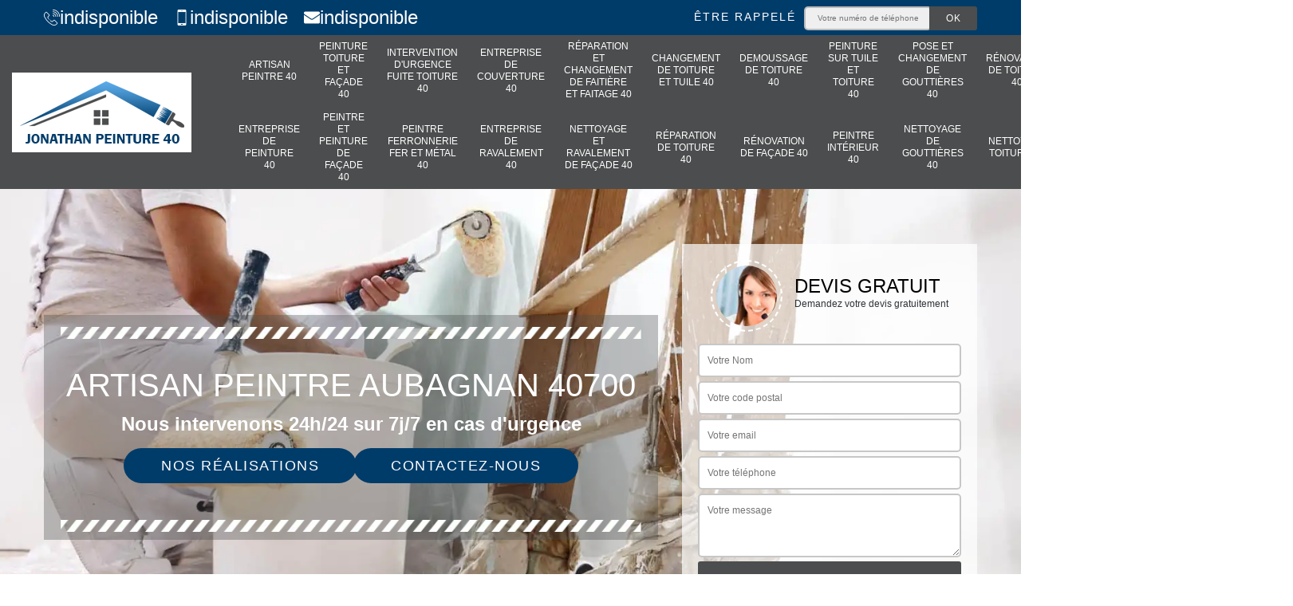

--- FILE ---
content_type: text/html; charset=UTF-8
request_url: https://www.facadier-40.fr/artisan-peintre-aubagnan-40700
body_size: 7105
content:
<!DOCTYPE html><html dir="ltr" lang="fr-FR"><head><meta charset="UTF-8" /><meta name=viewport content="width=device-width, initial-scale=1.0, minimum-scale=1.0 maximum-scale=1.0"><meta http-equiv="content-type" content="text/html; charset=UTF-8" ><title>Artisan peintre à Aubagnan tel: 05 33 06 26 07</title><meta name="description" content="Peintre professionnel à Aubagnan 40700, Artisan Jonathan suggère ses services pour peindre l'intérieur ou l'extérieur de votre bâtiment. Travaux réalisés rapidement et dans les règles de l'art"><link rel="shortcut icon" href="/skins/default/images/p/favicon.ico" type="image/x-icon"><link rel="icon" href="/skins/default/images/p/favicon.ico" type="image/x-icon"><link href="/skins/default/css/style.css" rel="stylesheet" type="text/css"/><link rel="preconnect" href="https://www.googletagmanager.com"><link rel="preconnect" href="https://nominatim.openstreetmap.org"></head><body class="Desktop ville"><div class="wrapper-container"><header class="site-header header"><div class="top_bar"><div class="container"><div class="right-header d-flex align-items-center justify-content-between"><div class="tel-top_"><a href="tel:indisponible"><img loading="lazy" src="/skins/default/images/img/fixe.webp"  loading="lazy" alt="icon">indisponible</a><a href="tel:indisponible"><img loading="lazy" src="/skins/default/images/img/portable.webp"  loading="lazy" alt="icon"> indisponible</a><a href="mailto:indisponible"><img loading="lazy" src="/skins/default/images/img/mail.webp"  loading="lazy" alt="icon">indisponible</a></div><div class="Top_rappel"><form action="/message.php" method="post" id="rappel_immediat"><input type="text" name="mail" id="mail2" value=""><input type="hidden" name="type" value="rappel"><strong>Être rappelé</strong><input type="text" name="numtel" required="" placeholder="Votre numéro de téléphone ..." class="input-form"><input type="submit" name="OK" value="OK" class="btn-devis-gratuit"></form></div></div></div></div><div class="main-bar"><div class="container"><div class="d-flex justify-content-between align-items-center"><a href="/" title="logo-peinture-40-artisan-jonathan" class="logo"><img loading="lazy" src="/skins/default/images/p/Logo-artisan-jonathan.png"  loading="lazy" alt="peinture-artisan-jonathan" /></a><nav class="nav justify-content-between"><ul class="nav-list"><li class="nav-item"><a href="/">Artisan peintre 40</a></li><li class="nav-item"><a href="peinture-toiture-et-facade-landes-40">Peinture toiture et façade 40</a></li><li class="nav-item"><a href="intervention-d-urgence-fuite-toiture-landes-40">Intervention d'urgence fuite toiture 40</a></li><li class="nav-item"><a href="entreprise-de-couverture-landes-40">Entreprise de couverture 40</a></li><li class="nav-item"><a href="reparation-et-changement-de-faitiere-et-faitage-landes-40">Réparation et changement de faitière et faitage 40</a></li><li class="nav-item"><a href="changement-de-toiture-et-tuile-landes-40">Changement de toiture et tuile 40</a></li><li class="nav-item"><a href="demoussage-de-toiture-landes-40">Demoussage de toiture 40</a></li><li class="nav-item"><a href="peinture-sur-tuile-et-toiture-landes-40">Peinture sur tuile et toiture 40</a></li><li class="nav-item"><a href="pose-et-changement-de-gouttieres-landes-40">Pose et Changement de gouttières 40</a></li><li class="nav-item"><a href="renovation-de-toiture-landes-40">Rénovation de toiture 40</a></li><li class="nav-item"><a href="hydrofuge-toiture-et-facade-landes-40">Hydrofuge toiture et façade 40</a></li><li class="nav-item"><a href="couvreur-zingueur-landes-40">Couvreur zingueur 40</a></li><li class="nav-item"><a href="artisan-facadier-landes-40">Façadier 40</a></li><li class="nav-item"><a href="entreprise-peinture-landes-40">Entreprise de peinture 40</a></li><li class="nav-item"><a href="artisan-peintre-peinture-facade-landes-40">Peintre et peinture de façade 40</a></li><li class="nav-item"><a href="artisan-peintre-ferronnerie-fer-metal-landes-40">Peintre ferronnerie fer et métal 40</a></li><li class="nav-item"><a href="entreprise-ravalement-landes-40">Entreprise de ravalement 40</a></li><li class="nav-item"><a href="entreprise-nettoyage-ravalement-facade-landes-40">Nettoyage et ravalement de façade 40</a></li><li class="nav-item"><a href="entreprise-reparation-toiture-landes-40">Réparation de toiture 40</a></li><li class="nav-item"><a href="entreprise-renovation-facade-landes-40">Rénovation de façade 40</a></li><li class="nav-item"><a href="artisan-peintre-interieur-landes-40">Peintre intérieur 40</a></li><li class="nav-item"><a href="entreprise-nettoyage-gouttieres-landes-40">Nettoyage de gouttières 40</a></li><li class="nav-item"><a href="entreprise-nettoyage-toiture-landes-40">Nettoyage toiture 40</a></li><li class="nav-item"><a href="entreprise-nettoyage-terrasse-landes-40">Nettoyage de terrasse 40</a></li><li class="nav-item"><a href="entreprise-peinture-decapage-volet-landes-40">Peinture et décapage de volet 40</a></li><li class="nav-item"><a href="artisan-peintre-renovation-boiserie-bois-landes-40">Peintre rénovation boiserie bois 40</a></li></ul></nav></div></div></div></header><section  class="intro_section page_mainslider"><div class="flexslider"><ul class="slides" role="tablist"><li style="background-image: url(/skins/default/images/p/artisan-peintre-40.webp);" role="tab"></li></ul><div class="container"><div class="captionSlider"><div class="row align-items-center"><div class="col-md-8"><div class="slide_description_wrapper"><div class="slide_description"><img loading="lazy" src="/skins/default/images/img/sep-line-white.webp"  loading="lazy" alt="" class="mb-4" /><div class="intro-layer ribbon-1"><h1 class="text-uppercase">Artisan peintre Aubagnan 40700</h1></div><div class="intro-layer"><p class="grey"><span>Nous intervenons 24h/24 sur 7j/7 en cas d'urgence</span></p></div><div class="btn-header"><a class="header-realisation" href="/realisations">Nos réalisations</a><a class="header-realisation" href="/contact">Contactez-nous</a><img loading="lazy" src="/skins/default/images/img/sep-line-white.webp"  loading="lazy" alt="" class="mt-5" /></div></div></div></div><div class="col-md-4"><div class="DevisSlider"><div class="Devigratuit"><form action="/message.php" method="post" id="Devis_form"><input type="text" name="mail" id="mail" value=""><div class="devis-titre text-center"><div class="call-img"><img loading="lazy" src="/skins/default/images/img/call.webp"  loading="lazy" alt="Devis gratuit"/></div><div class="titre-h3"><div class="titre-h3_h3">Devis gratuit <span>Demandez votre devis gratuitement</span></div></div></div><input type="text" name="nom" required="" class="input-form" placeholder="Votre Nom"><input type="text" name="code_postal" required="" class="input-form" placeholder="Votre code postal"><input type="text" name="email" required="" class="input-form" placeholder="Votre email"><input type="text" name="telephone" required="" class="input-form" placeholder="Votre téléphone"><textarea name="message" required="" class="input-form" placeholder="Votre message"></textarea><div class="text-center"><input type="submit" value="Envoyer ma demande" class="btn-devis-gratuit"></div></form></div></div></div></div></div></div></div></section><div class="partenaires"><div class="container"><div class="logo-part"><img loading="lazy" src="/skins/default/images/img/devis-logo.webp" alt="Devis"><img loading="lazy" src="/skins/default/images/img/urgence-logo.webp" alt="Urgence"><img loading="lazy" src="/skins/default/images/img/delais_respectes.webp" alt="delais respecté" style="width: 105px;"><img loading="lazy" src="/skins/default/images/img/garantie-decennale.webp" alt="garantie décennale"><img loading="lazy" src="/skins/default/images/img/artisan.webp" alt="artisan"><img loading="lazy" src="/skins/default/images/img/covid-19.webp" alt="" class="covid" /></div></div></div><section class="sect4">
	<div class="container">
		<div class="categ">
						<a href="/" class="services-item">
				<img loading="lazy" src="/skins/default/images/p/cat-artisan-peintre-artisan-jonathan.webp"  loading="lazy" alt="artisan-peintre-40" />
				<span>Artisan peintre 40</span>
			</a>
						<a href="peinture-toiture-et-facade-landes-40" class="services-item">
				<img loading="lazy" src="/skins/default/images/p/cat-peinture-toiture-et-facade-artisan-jonathan.webp"  loading="lazy" alt="peinture-toiture-et-facade-40" />
				<span>Peinture toiture et façade 40</span>
			</a>
						<a href="intervention-d-urgence-fuite-toiture-landes-40" class="services-item">
				<img loading="lazy" src="/skins/default/images/p/cat-intervention-d-urgence-fuite-toiture-artisan-jonathan.webp"  loading="lazy" alt="intervention-d-urgence-fuite-toiture-40" />
				<span>Intervention d'urgence fuite toiture 40</span>
			</a>
						<a href="entreprise-de-couverture-landes-40" class="services-item">
				<img loading="lazy" src="/skins/default/images/p/cat-entreprise-de-couverture-artisan-jonathan.webp"  loading="lazy" alt="entreprise-de-couverture-40" />
				<span>Entreprise de couverture 40</span>
			</a>
						<a href="reparation-et-changement-de-faitiere-et-faitage-landes-40" class="services-item">
				<img loading="lazy" src="/skins/default/images/p/cat-reparation-et-changement-de-faitiere-et-faitage-artisan-jonathan.webp"  loading="lazy" alt="reparation-et-changement-de-faitiere-et-faitage-40" />
				<span>Réparation et changement de faitière et faitage 40</span>
			</a>
						<a href="changement-de-toiture-et-tuile-landes-40" class="services-item">
				<img loading="lazy" src="/skins/default/images/p/cat-changement-de-toiture-et-tuile-artisan-jonathan.webp"  loading="lazy" alt="changement-de-toiture-et-tuile-40" />
				<span>Changement de toiture et tuile 40</span>
			</a>
						<a href="demoussage-de-toiture-landes-40" class="services-item">
				<img loading="lazy" src="/skins/default/images/p/cat-demoussage-de-toiture-artisan-jonathan.webp"  loading="lazy" alt="demoussage-de-toiture-40" />
				<span>Demoussage de toiture 40</span>
			</a>
						<a href="peinture-sur-tuile-et-toiture-landes-40" class="services-item">
				<img loading="lazy" src="/skins/default/images/p/cat-peinture-sur-tuile-et-toiture-artisan-jonathan.webp"  loading="lazy" alt="peinture-sur-tuile-et-toiture-40" />
				<span>Peinture sur tuile et toiture 40</span>
			</a>
						<a href="pose-et-changement-de-gouttieres-landes-40" class="services-item">
				<img loading="lazy" src="/skins/default/images/p/cat-pose-et-changement-de-gouttieres-artisan-jonathan.webp"  loading="lazy" alt="pose-et-changement-de-gouttieres-40" />
				<span>Pose et Changement de gouttières 40</span>
			</a>
						<a href="renovation-de-toiture-landes-40" class="services-item">
				<img loading="lazy" src="/skins/default/images/p/cat-renovation-de-toiture-artisan-jonathan.webp"  loading="lazy" alt="renovation-de-toiture-40" />
				<span>Rénovation de toiture 40</span>
			</a>
						<a href="hydrofuge-toiture-et-facade-landes-40" class="services-item">
				<img loading="lazy" src="/skins/default/images/p/cat-hydrofuge-toiture-et-facade-artisan-jonathan.webp"  loading="lazy" alt="hydrofuge-toiture-et-facade-40" />
				<span>Hydrofuge toiture et façade 40</span>
			</a>
						<a href="couvreur-zingueur-landes-40" class="services-item">
				<img loading="lazy" src="/skins/default/images/p/cat-couvreur-zingueur-artisan-jonathan.webp"  loading="lazy" alt="couvreur-zingueur-40" />
				<span>Couvreur zingueur 40</span>
			</a>
						<a href="artisan-facadier-landes-40" class="services-item">
				<img loading="lazy" src="/skins/default/images/p/cat-facadier-artisan-jonathan.webp"  loading="lazy" alt="facadier-40" />
				<span>Façadier 40</span>
			</a>
						<a href="entreprise-peinture-landes-40" class="services-item">
				<img loading="lazy" src="/skins/default/images/p/cat-entreprise-de-peinture-artisan-jonathan.webp"  loading="lazy" alt="entreprise-de-peinture-40" />
				<span>Entreprise de peinture 40</span>
			</a>
						<a href="artisan-peintre-peinture-facade-landes-40" class="services-item">
				<img loading="lazy" src="/skins/default/images/p/cat-peintre-et-peinture-de-facade-artisan-jonathan.webp"  loading="lazy" alt="peintre-et-peinture-de-facade-40" />
				<span>Peintre et peinture de façade 40</span>
			</a>
						<a href="artisan-peintre-ferronnerie-fer-metal-landes-40" class="services-item">
				<img loading="lazy" src="/skins/default/images/p/cat-peintre-ferronerie-fer-et-metal-artisan-jonathan.webp"  loading="lazy" alt="peintre-ferronnerie-fer-et-metal-40" />
				<span>Peintre ferronnerie fer et métal 40</span>
			</a>
						<a href="entreprise-ravalement-landes-40" class="services-item">
				<img loading="lazy" src="/skins/default/images/p/cat-entreprise-de-ravalement-artisan-jonathan.webp"  loading="lazy" alt="entreprise-de-ravalement-40" />
				<span>Entreprise de ravalement 40</span>
			</a>
						<a href="entreprise-nettoyage-ravalement-facade-landes-40" class="services-item">
				<img loading="lazy" src="/skins/default/images/p/cat-nettoyage-et-ravalement-de-facade-artisan-jonathan.webp"  loading="lazy" alt="nettoyage-et-ravalement-de-facade-40" />
				<span>Nettoyage et ravalement de façade 40</span>
			</a>
						<a href="entreprise-reparation-toiture-landes-40" class="services-item">
				<img loading="lazy" src="/skins/default/images/p/cat-reparation-de-toiture-artisan-jonathan.webp"  loading="lazy" alt="reparation-de-toiture-40" />
				<span>Réparation de toiture 40</span>
			</a>
						<a href="entreprise-renovation-facade-landes-40" class="services-item">
				<img loading="lazy" src="/skins/default/images/p/cat-renovation-de-facade-artisan-jonathan.webp"  loading="lazy" alt="renovation-de-facade-40" />
				<span>Rénovation de façade 40</span>
			</a>
						<a href="artisan-peintre-interieur-landes-40" class="services-item">
				<img loading="lazy" src="/skins/default/images/p/cat-peintre-interieur-artisan-jonathan.webp"  loading="lazy" alt="peintre-interieur-40" />
				<span>Peintre intérieur 40</span>
			</a>
						<a href="entreprise-nettoyage-gouttieres-landes-40" class="services-item">
				<img loading="lazy" src="/skins/default/images/p/cat-nettoyage-gouttieres-artisan-jonathan.webp"  loading="lazy" alt="nettoyage-de-gouttieres-40" />
				<span>Nettoyage de gouttières 40</span>
			</a>
						<a href="entreprise-nettoyage-toiture-landes-40" class="services-item">
				<img loading="lazy" src="/skins/default/images/p/cat-nettoyage-de-toiture-artisan-jonathan.webp"  loading="lazy" alt="nettoyage-toiture-40" />
				<span>Nettoyage toiture 40</span>
			</a>
						<a href="entreprise-nettoyage-terrasse-landes-40" class="services-item">
				<img loading="lazy" src="/skins/default/images/p/cat-nettoyage-de-terrasse-artisan-jonathan.webp"  loading="lazy" alt="nettoyage-de-terrasse-40" />
				<span>Nettoyage de terrasse 40</span>
			</a>
						<a href="entreprise-peinture-decapage-volet-landes-40" class="services-item">
				<img loading="lazy" src="/skins/default/images/p/cat-peinture-et-decapage-de-volet-artisan-jonathan.webp"  loading="lazy" alt="peinture-et-decapage-de-volet-40" />
				<span>Peinture et décapage de volet 40</span>
			</a>
						<a href="artisan-peintre-renovation-boiserie-bois-landes-40" class="services-item">
				<img loading="lazy" src="/skins/default/images/p/cat-peintre-renovation-boiserie-bois-artisan-jonathan.webp"  loading="lazy" alt="peintre-renovation-boiserie-bois-40" />
				<span>Peintre rénovation boiserie bois 40</span>
			</a>
					</div>
	</div>	
</section><div id="scroll1" class="wrap"><div class="container"><div class="row"><div class="col-md-8"><div class="main"><section class="sect5"><div class="block-middle"><h2>Un coût minime en matière de peinture intérieur et extérieur avec l’artisan peintre Artisan Jonathan</h2><p>Il est à éviter de contacter un amateur pour réaliser vos travaux de peinture intérieure. Ce dernier manque de capacité et d’expérience pour effectuer un service de qualité tout en vous apportant un rendu uniforme, mais aussi respecter vos meubles et l’intérieur de votre maison. Il aura également du mal à choisir la bonne qualité de peinture à appliquer sur vos surfaces. C’est pour cette raison qu’il est préférable de contacter un artisan peintre professionnel. Artisan Jonathan est celui qu’il vous faut, et en plus, il vous propose un prix abordable.</p></div><div class="row justify-content-center"><div class="col-md-4"><div class="imgbg" style="background-image: url('/photos/3977101-artisan-peintre-artisan-jonathan-1.jpg');"></div></div><div class="col-md-8"><h2>Profiter d’un devis gratuit et sans engagement avec Artisan Jonathan</h2><p>détaillé pour connaitre le prix de l’application de peinture de votre propriété toute entière, de l’intérieur vers l’extérieur. Vous pouvez réclamer un devis à l’artisan peintre professionnel Artisan Jonathan sise à Aubagnan. Il vous le délivre gratuitement et surtout, c’est sans engagement. Vous aurez entre les mains un document bien détaillé et entièrement personnalisé. Visitez son site web ou contactez-le pour faire votre demande. Vous pouvez également venir directement à son siège. </p></div></div><div class="row justify-content-center"><div class="col-md-4"><div class="imgbg" style="background-image: url('/photos/3977101-artisan-peintre-artisan-jonathan-2.jpg');"></div></div><div class="col-md-8"><h2>Un devis détaillé et personnalisé établit par le peintre Artisan Jonathan</h2><p>Si vous avez un projet de rénovation, pensez à avoir un devis entre vos mains. Cela est toujours nécessaire afin de mieux vous préparer financièrement et aussi pour connaitre les détails de l’intervention. Ainsi, vous n’aurez pas de mauvaises surprises ou faire des dépenses inutiles. N’hésitez pas à contacter le peintre Artisan Jonathan si vous voulez avoir ce document. Il vous l’établit gratuitement, bien détaillé et entièrement personnalisé. Vous pouvez également visiter son site web et y remplir un formulaire de devis.</p></div></div><div class="row justify-content-center"><div class="col-md-4"><div class="imgbg" style="background-image: url('/photos/3977101-artisan-peintre-artisan-jonathan-3.jpg');"></div></div><div class="col-md-8"><h2>Artisan Jonathan est un peintre qualifié et professionnel</h2><p>Pour profiter des compétences et du savoir-faire du peintre Artisan Jonathan vous pouvez le contacter et lui confiez vos travaux de peinture. Vous aurez divers avantages en le contactant, et soyez sûr également d’avoir un rendu impeccable et uniforme. L’un des avantages que vous aurez est en rapport avec le prix que ce dernier propose à ses clients. Il est reconnu comme étant l’artisan peintre qui propose le prix le moins cher sur le marché. Sa qualité de service est également parfaite ! Qu’attendez-vous pour le contacter ?</p></div></div><div class="row justify-content-center"><div class="col-md-4"><div class="imgbg" style="background-image: url('/photos/3977101-artisan-peintre-artisan-jonathan-4.jpg');"></div></div><div class="col-md-8"><h2>Le peintre en bâtiment le plus expérimenté sise à Aubagnan</h2><p>Depuis qu’il est installé à Aubagnan, c’est-à-dire, il y a plusieurs années, Artisan Jonathan est devenu le peintre le plus réputé grâce à ses performances et son professionnalisme. Il a gagné la confiance des habitants de la région grâce à sa capacité d’écoute et son service de qualité. Cette société intervient pour les particuliers, les collectivités, mais aussi les professionnels. Elle dispose des meilleurs peintres de la région qui vous apporte leur savoir-faire ainsi que leurs qualités. N’hésitez pas à la contacter que ce soit pour une maison individuelle, un commercial ou industriel ou aussi un bâtiment.</p></div></div><div class="row justify-content-center"><div class="col-md-4"><div class="imgbg" style="background-image: url('/photos/3977101-artisan-peintre-artisan-jonathan-5.jpg');"></div></div><div class="col-md-8"><h2>Artisan Jonathan : des interventions sur-mesure réalisées par nos artisans peintres</h2><p>Le travail de la peinture est une solution qui vous permettra d’embellir l’aspect visuel de votre propriété que ce soit dans le cadre du neuf ou de la rénovation. La peinture en bâtiment participe dans les projets de décoration qu’il s’agisse d’intervenir en intérieur ou en extérieur. L’opération peinture aux vues des projets bâtiments sont des travaux qu’il est toujours à confier à des experts. Evitez donc la tout prix les amateurs si vous voulez vous garantir d’un travail bien fait. Vous habitez à Aubagnan ou dans le 40700 ? Que ce soit pour peindre vos boiseries, ferronneries ou maçonnerie, vous pouvez faire confiance aux artisans peintres de Artisan Jonathan.</p></div></div><div class="row justify-content-center"><div class="col-md-4"><div class="imgbg" style="background-image: url('/photos/3977101-artisan-peintre-artisan-jonathan-6.jpg');"></div></div><div class="col-md-8"><h2>Le meilleur artisan peintre reconnu à Aubagnan</h2><p>L’application de peinture sur votre maison lui offre plus de charme, et la remet en valeur, c’est aussi la meilleure solution pour rénover. Vous pouvez l’appliquer vous-même si vous avez les matériels et les compétences nécessaires. Mais pour avoir un meilleur rendu, il est préférable de recourir au service d’un expert. Tel est le cas de l’artisan peintre Artisan Jonathan sise à Aubagnan. Cet artisan est le meilleur peintre reconnu dans la région pour ses qualités de travail ainsi que son savoir-faire. Vous ne serez pas déçu de son intervention.</p></div></div><div class="row justify-content-center"><div class="col-md-4"><div class="imgbg" style="background-image: url('/photos/3977101-artisan-peintre-artisan-jonathan-7.jpg');"></div></div><div class="col-md-8"><h2>Les artisans peintres de Artisan Jonathan travaillent l’esthétique de votre façade neuve</h2><p>Votre façade neuve a besoin d’un bon travail de peinture ? La peinture de votre façade a besoin d’un rafraîchissement ? Vous souhaitez modifier l’apparence de votre maison en changeant la peinture de vos murs extérieurs ? Pour vous qui êtes à Aubagnan ou dans le 40700, venez engagez vos artisans peintres chez notre entreprise Artisan Jonathan. Nos professionnels qualifiés réaliseront pour vous tous travaux de peinture sur bâtiment, que ce soit dans le cadre du neuf, de la rénovation ou à titre de modification. Nos artisans peintres travaillent avec les meilleurs produits du marché et maîtrisent toutes les techniques de mise en peinture. Offrez-vous donc nos services si vous voulez avoir une façade esthétique et durable.</p></div></div><div class="row justify-content-center"><div class="col-md-4"><div class="imgbg" style="background-image: url('/photos/3977101-artisan-peintre-artisan-jonathan-8.jpg');"></div></div><div class="col-md-8"><h2>Artisan Jonathan : nos artisans peintres pour la réalisation de vos travaux de peinture dans le 40700</h2><p>Artisan Jonathan est une entreprise de peinture sise à Aubagnan qui, depuis de nombreuses années, fait intervenir ses artisans peintres dans l’ensemble du 40700. Pourquoi les propriétaires nous font confiance ? C’est parce que nos professionnels ont toujours su intervenir avec le grand professionnalisme dans la réalisation de divers travaux de peinture sur bâtiment. Vous voulez peindre une façade neuve, réaliser un rafraîchissement peinture ou modifier le look de votre maison ? Notre équipe de peintres qualifiés vous accompagnerons de la meilleure manière depuis la prise en main de votre projet jusqu’à sa finition. Faites-nous donc part de tous vos besoins en travaux de peinture.</p></div></div><div class="row justify-content-center"><div class="col-md-4"><div class="imgbg" style="background-image: url('/photos/3977101-artisan-peintre-artisan-jonathan-9.jpg');"></div></div><div class="col-md-8"><h2>Le prix qu’applique le peintre extérieur Artisan Jonathan à Aubagnan et le moins cher</h2><p>Vos murs extérieurs subissent diverses agressions au fil du temps, il y a d’abord la pollution, les graffitis, les intempéries et bien d’autres. Telle est la raison pour laquelle il faut en prendre soin, il est important de les rendre à leur état d’origine. Pour ce faire, il faut l’entretenir régulièrement, y apporter plus d’éclat et mettre en valeur votre propriété. Au cas contraire, vous avez payé une énorme somme pour les réparations ainsi que pour la peinture extérieure. Mais faites confiance à l’artisan peintre Artisan Jonathan, il applique un prix pas cher pour ce type d’intervention.</p></div></div></section></div></div><div class="col-md-4"><div class="engagement"><div class="engagement_h4" style="background-image: url('/skins/default/images/img/engagement.webp');"><span>Nos engagements</span></div><ul class="list-eng"><li>Devis et déplacement gratuits</li><li>Sans engagement</li><li>Artisan passionné</li><li>Prix imbattable</li><li>Travail de qualité</li></ul></div><div class="contact-tel"><div class="tel-block"><div class="tel-fixe"><span><i class="icon icon-phone"><img loading="lazy" src="/skins/default/images/img/fixe.webp"  loading="lazy" alt="icon"></i></span><p><a href="tel:indisponible">indisponible</a></p></div><div class="tel-portable"><span><i class="icon icon-mobile"><img loading="lazy" src="/skins/default/images/img/portable.webp"  loading="lazy" alt="icon"> </i></span><p><a href="tel:indisponible">indisponible</a></p></div></div><div class="contact-text"><span>Contactez-nous</span></div></div><div class="intervention-block-right"><div class="text-center"><img loading="lazy" src="/skins/default/images/img/urgence-logo.webp"  loading="lazy" alt="Devis gratuit"/></div><div class="text-intervention text-center"><div class="text-intervention_h3">NOUS INTERVENONS 7j/7 et 24h/24</div></div></div><div class="location"><div class="location_h4" style="background-image: url('/skins/default/images/img/location.webp');"><span>Nous localiser</span></div><p>indisponible</p><div id="Map"></div></div></div></div></div></div><div class="devis-last-block"><div class="container"><h2 class="Titre">Autres services</h2><ul class="Liens"><li><a href="/entreprise-renovation-facade-aubagnan-40700">Rénovation de façade Aubagnan</a></li><li><a href="/entreprise-ravalement-aubagnan-40700">Entreprise de ravalement Aubagnan</a></li><li><a href="/artisan-peintre-ferronnerie-fer-metal-aubagnan-40700">Peintre ferronnerie fer et métal Aubagnan</a></li><li><a href="/artisan-facadier-aubagnan-40700">Façadier Aubagnan</a></li><li><a href="/artisan-peintre-peinture-facade-aubagnan-40700">Peintre et peinture de façade Aubagnan</a></li><li><a href="/entreprise-peinture-aubagnan-40700">Entreprise de peinture Aubagnan</a></li><li><a href="/artisan-peintre-renovation-boiserie-bois-aubagnan-40700">Peintre rénovation boiserie bois Aubagnan</a></li><li><a href="/entreprise-peinture-decapage-volet-aubagnan-40700">Peinture et décapage de volet Aubagnan</a></li><li><a href="/entreprise-nettoyage-terrasse-aubagnan-40700">Nettoyage de terrasse Aubagnan</a></li><li><a href="/entreprise-nettoyage-toiture-aubagnan-40700">Nettoyage toiture Aubagnan</a></li><li><a href="/artisan-peintre-interieur-aubagnan-40700">Peintre intérieur Aubagnan</a></li><li><a href="/entreprise-reparation-toiture-aubagnan-40700">Réparation de toiture Aubagnan</a></li><li><a href="/entreprise-nettoyage-ravalement-facade-aubagnan-40700">Nettoyage et ravalement de façade Aubagnan</a></li><li><a href="/entreprise-nettoyage-gouttieres-aubagnan-40700">Nettoyage de gouttières Aubagnan</a></li><li><a href="/couvreur-zingueur-aubagnan-40700">Société couvreur zingueur Aubagnan 40700</a></li><li><a href="/hydrofuge-toiture-et-facade-aubagnan-40700">Prestations d'hydrofuge toiture et façade Aubagnan 40700</a></li><li><a href="/renovation-de-toiture-aubagnan-40700">Service de rénovation de toiture Aubagnan 40700</a></li><li><a href="/pose-et-changement-de-gouttieres-aubagnan-40700">Expert en pose et changement de gouttières Aubagnan 40700</a></li><li><a href="/peinture-sur-tuile-et-toiture-aubagnan-40700">Peinture sur tuile et toiture de qualité Aubagnan 40700</a></li><li><a href="/demoussage-de-toiture-aubagnan-40700">Entreprise demoussage de toiture Aubagnan 40700</a></li><li><a href="/changement-de-toiture-et-tuile-aubagnan-40700">Société changement de toiture et tuile Aubagnan 40700</a></li><li><a href="/reparation-et-changement-de-faitiere-et-faitage-aubagnan-40700">Service de réparation et changement de faitière et faitage Aubagnan 40700</a></li><li><a href="/entreprise-de-couverture-aubagnan-40700">Travaux de couverture Aubagnan 40700</a></li><li><a href="/intervention-d-urgence-fuite-toiture-aubagnan-40700">Service d'intervention d'urgence fuite toiture Aubagnan 40700</a></li><li><a href="/peinture-toiture-et-facade-aubagnan-40700">Travaux de peinture toiture et façade Aubagnan 40700</a></li></ul></div></div><footer id="footer"><div class="footer-container"><div class="sf-bg"></div><div class="container"><div class="row"><div class="col-md-4"><div class="footer-logo"><a href="/" title="logo-peinture-40-artisan-jonathan" class="logo"><img loading="lazy" src="/skins/default/images/p/Logo-artisan-jonathan.png"  loading="lazy" alt="peinture-artisan-jonathan"/></a><p class="adr">indisponible</p></div></div><div class="col-md-1"></div><div class="col-md-7"><div class="lien-footer"><div class="lien-footer_h3">Nos Services</div><ul><li><a href="/" class="lien-item">Artisan peintre 40</a></li><li><a href="peinture-toiture-et-facade-landes-40" class="lien-item">Peinture toiture et façade 40</a></li><li><a href="intervention-d-urgence-fuite-toiture-landes-40" class="lien-item">Intervention d'urgence fuite toiture 40</a></li><li><a href="entreprise-de-couverture-landes-40" class="lien-item">Entreprise de couverture 40</a></li><li><a href="reparation-et-changement-de-faitiere-et-faitage-landes-40" class="lien-item">Réparation et changement de faitière et faitage 40</a></li><li><a href="changement-de-toiture-et-tuile-landes-40" class="lien-item">Changement de toiture et tuile 40</a></li><li><a href="demoussage-de-toiture-landes-40" class="lien-item">Demoussage de toiture 40</a></li><li><a href="peinture-sur-tuile-et-toiture-landes-40" class="lien-item">Peinture sur tuile et toiture 40</a></li><li><a href="pose-et-changement-de-gouttieres-landes-40" class="lien-item">Pose et Changement de gouttières 40</a></li><li><a href="renovation-de-toiture-landes-40" class="lien-item">Rénovation de toiture 40</a></li><li><a href="hydrofuge-toiture-et-facade-landes-40" class="lien-item">Hydrofuge toiture et façade 40</a></li><li><a href="couvreur-zingueur-landes-40" class="lien-item">Couvreur zingueur 40</a></li><li><a href="artisan-facadier-landes-40" class="lien-item">Façadier 40</a></li><li><a href="entreprise-peinture-landes-40" class="lien-item">Entreprise de peinture 40</a></li><li><a href="artisan-peintre-peinture-facade-landes-40" class="lien-item">Peintre et peinture de façade 40</a></li><li><a href="artisan-peintre-ferronnerie-fer-metal-landes-40" class="lien-item">Peintre ferronnerie fer et métal 40</a></li><li><a href="entreprise-ravalement-landes-40" class="lien-item">Entreprise de ravalement 40</a></li><li><a href="entreprise-nettoyage-ravalement-facade-landes-40" class="lien-item">Nettoyage et ravalement de façade 40</a></li><li><a href="entreprise-reparation-toiture-landes-40" class="lien-item">Réparation de toiture 40</a></li><li><a href="entreprise-renovation-facade-landes-40" class="lien-item">Rénovation de façade 40</a></li><li><a href="artisan-peintre-interieur-landes-40" class="lien-item">Peintre intérieur 40</a></li><li><a href="entreprise-nettoyage-gouttieres-landes-40" class="lien-item">Nettoyage de gouttières 40</a></li><li><a href="entreprise-nettoyage-toiture-landes-40" class="lien-item">Nettoyage toiture 40</a></li><li><a href="entreprise-nettoyage-terrasse-landes-40" class="lien-item">Nettoyage de terrasse 40</a></li><li><a href="entreprise-peinture-decapage-volet-landes-40" class="lien-item">Peinture et décapage de volet 40</a></li><li><a href="artisan-peintre-renovation-boiserie-bois-landes-40" class="lien-item">Peintre rénovation boiserie bois 40</a></li></ul></div></div></div></div></div><div class="copyright">© 2025 - 2026 - Tout droit réservé | <a href="/mentions-legales">Mentions légales</a></div></footer></div></body><script src="/js/jquery-3.6.0.min.js"></script><script src="/js/scripts.js"></script><script src="skins/default/js/jquery.sticky.js"></script><script src="skins/default/js/slick.min.js"></script><script type="text/javascript">		
	var Support = 'Desktop';
	$(document).ready(function() {
		// scripts à lancer une fois la page chargée
				  initAnalytics('_');
		
        // Js lancés une fois la page chargée
        
        //stiky
        $(".site-header").sticky({ topSpacing: 0 });

        //Nav
        $('.nav-item').has('ul').prepend('<span class="nav-click"><i class="nav-arrow"></i></span>');
        $('.nav-mobile').click(function(){
          $('.nav-list').toggle();
        });
        $('.nav-list').on('click', '.nav-click', function(){
          $(this).siblings('.nav-submenu').toggle();
          $(this).children('.nav-arrow').toggleClass('nav-rotate');  
        });

        //slick
        $('.slides').slick({
            arrows:false,
            fade:true,
            speed:1000,
            autoplay: true,
            autoplaySpeed: 2000,
            pauseOnHover:false
        });     
        $('.categ').slick({
            slidesToShow: 6,
            slidesToScroll: 1,
            arrows:false,
            speed:1000,
            autoplay: true,
            autoplaySpeed: 3000
        });     


        
	});
</script>
<link rel="stylesheet" href="/js/leaflet/leaflet.css" />
<script src="/js/leaflet/leaflet.js"></script>
<script src="/js/map.js"></script>
<script>initMap('France',16);</script>
</html>


--- FILE ---
content_type: text/html; charset=UTF-8
request_url: https://www.facadier-40.fr/ajax.php
body_size: 211
content:
{"code_google_tags":"GTM-T2RQSJN","code_analytics":"G-8KHK4TW6F4","RGPD":null,"dbg":["Erreur  n'est pas reconnu."]}